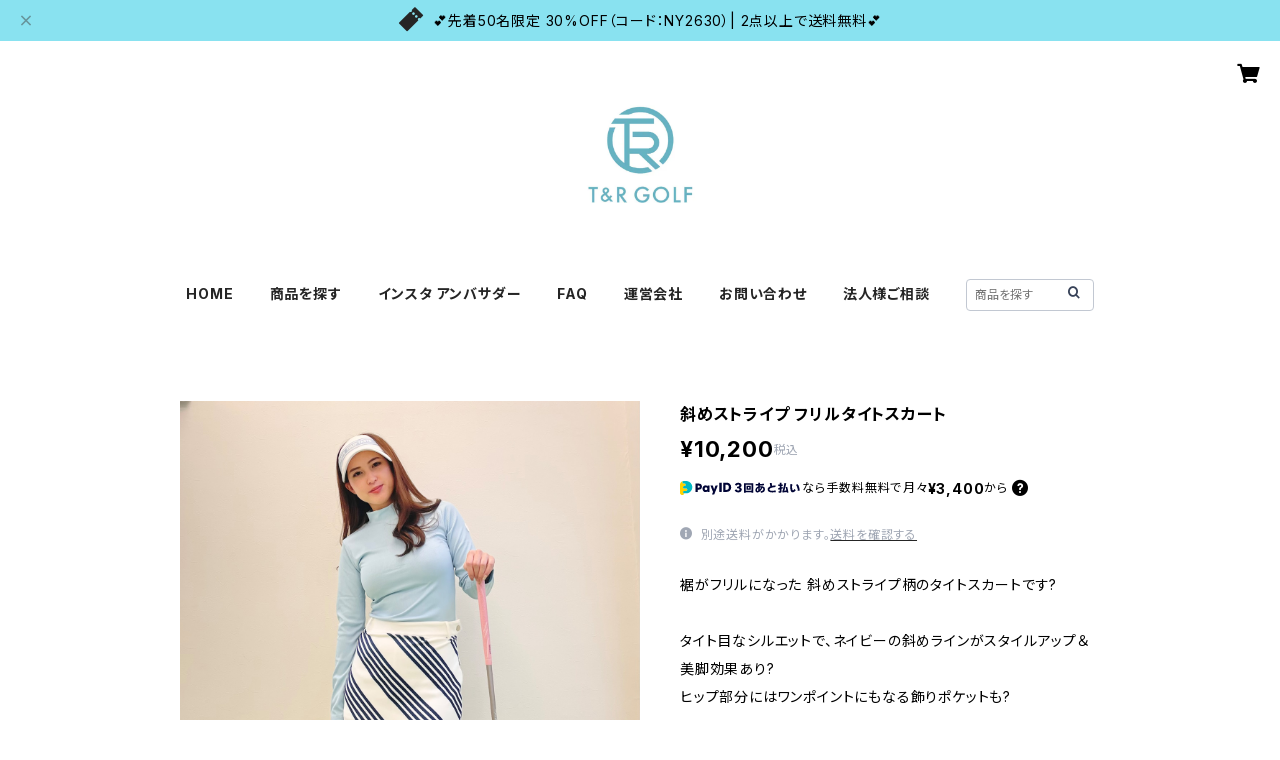

--- FILE ---
content_type: text/html; charset=UTF-8
request_url: https://www.tandr.shop/items/77590791/reviews?format=user&score=all&page=1
body_size: 2342
content:
				<li class="review01__listChild">
			<figure class="review01__itemInfo">
				<a href="/items/100995746" class="review01__imgWrap">
					<img src="https://baseec-img-mng.akamaized.net/images/item/origin/be97e0f9afa8a747d6eb5287da7051ee.jpg?imformat=generic&q=90&im=Resize,width=146,type=normal" alt="T&amp;R 25&#039; カートタオル" class="review01__img">
				</a>
				<figcaption class="review01__item">
					<i class="review01__iconImg ico--bad"></i>
					<p class="review01__itemName">T&amp;R 25&#039; カートタオル</p>
										<p class="review01__itemVariation">ティファニーブルー</p>
										<time datetime="2025-11-30" class="review01__date">2025/11/30</time>
				</figcaption>
			</figure><!-- /.review01__itemInfo -->
						<p class="review01__comment">マジックテープがタオルに張り付いて届いた為、剥がす際にほつれのような毛羽立ちができてしまいました。粘着力が強いマジックテープは個別包装してほしかったです。そもそもタオルに直接つけるものではないのに何故タオルに付けていた？返品は面倒なのでこのまま使いますが残念です。</p>
								</li>
				<li class="review01__listChild">
			<figure class="review01__itemInfo">
				<a href="/items/87669350" class="review01__imgWrap">
					<img src="https://baseec-img-mng.akamaized.net/images/item/origin/a2f95282107c38f342bcb5ccf2cbe287.jpg?imformat=generic&q=90&im=Resize,width=146,type=normal" alt="3WAY マルチポケットボストンバッグ" class="review01__img">
				</a>
				<figcaption class="review01__item">
					<i class="review01__iconImg ico--good"></i>
					<p class="review01__itemName">3WAY マルチポケットボストンバッグ</p>
										<time datetime="2025-09-23" class="review01__date">2025/09/23</time>
				</figcaption>
			</figure><!-- /.review01__itemInfo -->
								</li>
				<li class="review01__listChild">
			<figure class="review01__itemInfo">
				<a href="/items/75386685" class="review01__imgWrap">
					<img src="https://baseec-img-mng.akamaized.net/images/item/origin/087f462aa36c5a758a23560670e5354d.jpg?imformat=generic&q=90&im=Resize,width=146,type=normal" alt="AWAPPA ５枚入り（炭泡 毛穴洗浄パック）" class="review01__img">
				</a>
				<figcaption class="review01__item">
					<i class="review01__iconImg ico--good"></i>
					<p class="review01__itemName">AWAPPA ５枚入り（炭泡 毛穴洗浄パック）</p>
										<time datetime="2025-09-23" class="review01__date">2025/09/23</time>
				</figcaption>
			</figure><!-- /.review01__itemInfo -->
								</li>
				<li class="review01__listChild">
			<figure class="review01__itemInfo">
				<a href="/items/84933891" class="review01__imgWrap">
					<img src="https://baseec-img-mng.akamaized.net/images/item/origin/c0a0119e64d6e7b4952df29021b0db9f.jpg?imformat=generic&q=90&im=Resize,width=146,type=normal" alt="DANI レザー調プリーツスカート" class="review01__img">
				</a>
				<figcaption class="review01__item">
					<i class="review01__iconImg ico--good"></i>
					<p class="review01__itemName">DANI レザー調プリーツスカート</p>
										<p class="review01__itemVariation">ホワイト</p>
										<time datetime="2025-08-19" class="review01__date">2025/08/19</time>
				</figcaption>
			</figure><!-- /.review01__itemInfo -->
								</li>
				<li class="review01__listChild">
			<figure class="review01__itemInfo">
				<a href="/items/78998311" class="review01__imgWrap">
					<img src="https://baseec-img-mng.akamaized.net/images/item/origin/9c98625e844d7f7e2a067304f5037471.jpg?imformat=generic&q=90&im=Resize,width=146,type=normal" alt="T&amp;R パステルソックス（ショート丈）" class="review01__img">
				</a>
				<figcaption class="review01__item">
					<i class="review01__iconImg ico--good"></i>
					<p class="review01__itemName">T&amp;R パステルソックス（ショート丈）</p>
										<p class="review01__itemVariation">パステルブルー</p>
										<time datetime="2025-08-19" class="review01__date">2025/08/19</time>
				</figcaption>
			</figure><!-- /.review01__itemInfo -->
								</li>
				<li class="review01__listChild">
			<figure class="review01__itemInfo">
				<a href="/items/79850248" class="review01__imgWrap">
					<img src="https://baseec-img-mng.akamaized.net/images/item/origin/8d4e57a36760530ba1bfdb38dfc770a7.jpg?imformat=generic&q=90&im=Resize,width=146,type=normal" alt="T&amp;R 無地柄ハイソックス" class="review01__img">
				</a>
				<figcaption class="review01__item">
					<i class="review01__iconImg ico--good"></i>
					<p class="review01__itemName">T&amp;R 無地柄ハイソックス</p>
										<p class="review01__itemVariation">ホワイト</p>
										<time datetime="2025-08-19" class="review01__date">2025/08/19</time>
				</figcaption>
			</figure><!-- /.review01__itemInfo -->
						<p class="review01__comment">合わせやすい🎵</p>
								</li>
				<li class="review01__listChild">
			<figure class="review01__itemInfo">
				<a href="/items/86409830" class="review01__imgWrap">
					<img src="https://baseec-img-mng.akamaized.net/images/item/origin/610cf226fda298e3e32af80227931304.jpg?imformat=generic&q=90&im=Resize,width=146,type=normal" alt="DANI カラーカーゴスカート" class="review01__img">
				</a>
				<figcaption class="review01__item">
					<i class="review01__iconImg ico--good"></i>
					<p class="review01__itemName">DANI カラーカーゴスカート</p>
										<p class="review01__itemVariation">M</p>
										<time datetime="2025-08-19" class="review01__date">2025/08/19</time>
				</figcaption>
			</figure><!-- /.review01__itemInfo -->
								</li>
				<li class="review01__listChild">
			<figure class="review01__itemInfo">
				<a href="/items/79803018" class="review01__imgWrap">
					<img src="https://baseec-img-mng.akamaized.net/images/item/origin/5c74df8c21c3707afd8092e0e0277195.jpg?imformat=generic&q=90&im=Resize,width=146,type=normal" alt="T&amp;R カラビナ付きサングラスケース" class="review01__img">
				</a>
				<figcaption class="review01__item">
					<i class="review01__iconImg ico--good"></i>
					<p class="review01__itemName">T&amp;R カラビナ付きサングラスケース</p>
										<p class="review01__itemVariation">ピンク</p>
										<time datetime="2025-08-19" class="review01__date">2025/08/19</time>
				</figcaption>
			</figure><!-- /.review01__itemInfo -->
						<p class="review01__comment">ハードケースなのでサングラスが傷つかなくて助かります！
ゴルフはもちろん、車に置いておくサングラスとかにも使えますね😄</p>
								</li>
				<li class="review01__listChild">
			<figure class="review01__itemInfo">
				<a href="/items/87669350" class="review01__imgWrap">
					<img src="https://baseec-img-mng.akamaized.net/images/item/origin/a2f95282107c38f342bcb5ccf2cbe287.jpg?imformat=generic&q=90&im=Resize,width=146,type=normal" alt="3WAY マルチポケットボストンバッグ" class="review01__img">
				</a>
				<figcaption class="review01__item">
					<i class="review01__iconImg ico--good"></i>
					<p class="review01__itemName">3WAY マルチポケットボストンバッグ</p>
										<p class="review01__itemVariation">ベージュ</p>
										<time datetime="2025-08-19" class="review01__date">2025/08/19</time>
				</figcaption>
			</figure><!-- /.review01__itemInfo -->
						<p class="review01__comment">ゴルフシーンはもちろん、日常使いにも便利なちょうどいいサイズです❤️</p>
								</li>
				<li class="review01__listChild">
			<figure class="review01__itemInfo">
				<a href="/items/100995746" class="review01__imgWrap">
					<img src="https://baseec-img-mng.akamaized.net/images/item/origin/be97e0f9afa8a747d6eb5287da7051ee.jpg?imformat=generic&q=90&im=Resize,width=146,type=normal" alt="T&amp;R 25&#039; カートタオル" class="review01__img">
				</a>
				<figcaption class="review01__item">
					<i class="review01__iconImg ico--good"></i>
					<p class="review01__itemName">T&amp;R 25&#039; カートタオル</p>
										<p class="review01__itemVariation">チェリーピンク</p>
										<time datetime="2025-08-19" class="review01__date">2025/08/19</time>
				</figcaption>
			</figure><!-- /.review01__itemInfo -->
						<p class="review01__comment">夏場はストッキングを履かないのですが、汗がシートに付かなくてとっても助かります！</p>
								</li>
				<li class="review01__listChild">
			<figure class="review01__itemInfo">
				<a href="/items/75386685" class="review01__imgWrap">
					<img src="https://baseec-img-mng.akamaized.net/images/item/origin/087f462aa36c5a758a23560670e5354d.jpg?imformat=generic&q=90&im=Resize,width=146,type=normal" alt="AWAPPA ５枚入り（炭泡 毛穴洗浄パック）" class="review01__img">
				</a>
				<figcaption class="review01__item">
					<i class="review01__iconImg ico--good"></i>
					<p class="review01__itemName">AWAPPA ５枚入り（炭泡 毛穴洗浄パック）</p>
										<time datetime="2025-08-19" class="review01__date">2025/08/19</time>
				</figcaption>
			</figure><!-- /.review01__itemInfo -->
						<p class="review01__comment">気持ちいい〜</p>
								</li>
				<li class="review01__listChild">
			<figure class="review01__itemInfo">
				<a href="/items/79850248" class="review01__imgWrap">
					<img src="https://baseec-img-mng.akamaized.net/images/item/origin/8d4e57a36760530ba1bfdb38dfc770a7.jpg?imformat=generic&q=90&im=Resize,width=146,type=normal" alt="T&amp;R 無地柄ハイソックス" class="review01__img">
				</a>
				<figcaption class="review01__item">
					<i class="review01__iconImg ico--good"></i>
					<p class="review01__itemName">T&amp;R 無地柄ハイソックス</p>
										<p class="review01__itemVariation">ブラック</p>
										<time datetime="2025-07-10" class="review01__date">2025/07/10</time>
				</figcaption>
			</figure><!-- /.review01__itemInfo -->
						<p class="review01__comment">T&amp;Rロゴが可愛いです🍮
ソックスは消耗が早いので、コスパ良くて助かります！</p>
								</li>
				<li class="review01__listChild">
			<figure class="review01__itemInfo">
				<a href="/items/62914626" class="review01__imgWrap">
					<img src="https://baseec-img-mng.akamaized.net/images/item/origin/e32a2eb7c84f7c3557eb95618dd371b2.jpg?imformat=generic&q=90&im=Resize,width=146,type=normal" alt="襟付きフラワーロゴノースリーブトップス" class="review01__img">
				</a>
				<figcaption class="review01__item">
					<i class="review01__iconImg ico--good"></i>
					<p class="review01__itemName">襟付きフラワーロゴノースリーブトップス</p>
										<p class="review01__itemVariation">ブラック</p>
										<time datetime="2025-07-09" class="review01__date">2025/07/09</time>
				</figcaption>
			</figure><!-- /.review01__itemInfo -->
						<p class="review01__comment">フラワーロゴのアクセントがすごくかわいい💖
ギンガムチェックスカートとの相性もすごくよかったです☺</p>
								</li>
				<li class="review01__listChild">
			<figure class="review01__itemInfo">
				<a href="/items/66550664" class="review01__imgWrap">
					<img src="https://baseec-img-mng.akamaized.net/images/item/origin/c07b54bd66fb6207dc11edf4bdc52978.jpg?imformat=generic&q=90&im=Resize,width=146,type=normal" alt="DANI ダブルジップ マルチベスト" class="review01__img">
				</a>
				<figcaption class="review01__item">
					<i class="review01__iconImg ico--good"></i>
					<p class="review01__itemName">DANI ダブルジップ マルチベスト</p>
										<p class="review01__itemVariation">ピンクS</p>
										<time datetime="2025-07-09" class="review01__date">2025/07/09</time>
				</figcaption>
			</figure><!-- /.review01__itemInfo -->
						<p class="review01__comment">ちょっとした時に羽織れるので一枚持っておくと便利♪♪</p>
								</li>
				<li class="review01__listChild">
			<figure class="review01__itemInfo">
				<a href="/items/77372791" class="review01__imgWrap">
					<img src="https://baseec-img-mng.akamaized.net/images/item/origin/986eed8a285200e3bd99901fa6759869.jpg?imformat=generic&q=90&im=Resize,width=146,type=normal" alt="QC PLAY babyスリムトップス" class="review01__img">
				</a>
				<figcaption class="review01__item">
					<i class="review01__iconImg ico--good"></i>
					<p class="review01__itemName">QC PLAY babyスリムトップス</p>
										<p class="review01__itemVariation">ベージュ</p>
										<time datetime="2025-07-09" class="review01__date">2025/07/09</time>
				</figcaption>
			</figure><!-- /.review01__itemInfo -->
						<p class="review01__comment">デザインはシンプルだけど形がとっても可愛くてヘビロテしてます💕</p>
								</li>
				<li class="review01__listChild">
			<figure class="review01__itemInfo">
				<a href="/items/77459047" class="review01__imgWrap">
					<img src="https://baseec-img-mng.akamaized.net/images/item/origin/2c67d354a5c001fb27f31b30aadb5c63.jpg?imformat=generic&q=90&im=Resize,width=146,type=normal" alt="DANI 襟付き ベージュライン ノースリーブ" class="review01__img">
				</a>
				<figcaption class="review01__item">
					<i class="review01__iconImg ico--good"></i>
					<p class="review01__itemName">DANI 襟付き ベージュライン ノースリーブ</p>
										<p class="review01__itemVariation">S</p>
										<time datetime="2025-07-09" class="review01__date">2025/07/09</time>
				</figcaption>
			</figure><!-- /.review01__itemInfo -->
						<p class="review01__comment">ベージュのラインがとってもかわいい！
夏にぴったりのノースリーブウェアで大満足です！</p>
								</li>
				<li class="review01__listChild">
			<figure class="review01__itemInfo">
				<a href="/items/111979358" class="review01__imgWrap">
					<img src="https://baseec-img-mng.akamaized.net/images/item/origin/355a9e37e996c19ae11a9d2d45c01522.jpg?imformat=generic&q=90&im=Resize,width=146,type=normal" alt="シティリンカーン冷感半袖ポロシャツ" class="review01__img">
				</a>
				<figcaption class="review01__item">
					<i class="review01__iconImg ico--good"></i>
					<p class="review01__itemName">シティリンカーン冷感半袖ポロシャツ</p>
										<p class="review01__itemVariation">サイズM　色ダークブルー</p>
										<time datetime="2025-07-05" class="review01__date">2025/07/05</time>
				</figcaption>
			</figure><!-- /.review01__itemInfo -->
						<p class="review01__comment">紺色を買いました
シンプルなデザインにアクセントとしてホワイトラインが入っていてとてもよかった！</p>
								</li>
				<li class="review01__listChild">
			<figure class="review01__itemInfo">
				<a href="/items/111979350" class="review01__imgWrap">
					<img src="https://baseec-img-mng.akamaized.net/images/item/origin/04f62f33ad0cfeb245983ea8849267ca.jpg?imformat=generic&q=90&im=Resize,width=146,type=normal" alt="軽量冷感半袖ポロシャツ" class="review01__img">
				</a>
				<figcaption class="review01__item">
					<i class="review01__iconImg ico--good"></i>
					<p class="review01__itemName">軽量冷感半袖ポロシャツ</p>
										<p class="review01__itemVariation">サイズM　海軍</p>
										<time datetime="2025-07-05" class="review01__date">2025/07/05</time>
				</figcaption>
			</figure><!-- /.review01__itemInfo -->
						<p class="review01__comment">Malbon Golfのポロシャツ、さすがのデザインでGood👍
既に厚い今年は冷感ポロシャツが最高です☻</p>
								</li>
				<li class="review01__listChild">
			<figure class="review01__itemInfo">
				<a href="/items/105648160" class="review01__imgWrap">
					<img src="https://baseec-img-mng.akamaized.net/images/item/origin/d9ad538c2d19b957c34f60bf70aa28a1.png?imformat=generic&q=90&im=Resize,width=146,type=normal" alt="【Malbon Golf】襟付きノースリーブトップス" class="review01__img">
				</a>
				<figcaption class="review01__item">
					<i class="review01__iconImg ico--good"></i>
					<p class="review01__itemName">【Malbon Golf】襟付きノースリーブトップス</p>
										<p class="review01__itemVariation">サイズL　グリーン</p>
										<time datetime="2025-07-05" class="review01__date">2025/07/05</time>
				</figcaption>
			</figure><!-- /.review01__itemInfo -->
						<p class="review01__comment">Malbon Golfの新商品！
ラウンドで写真めっちゃ盛れました💛</p>
								</li>
				<li class="review01__listChild">
			<figure class="review01__itemInfo">
				<a href="/items/78747202" class="review01__imgWrap">
					<img src="https://baseec-img-mng.akamaized.net/images/item/origin/fa7dd0ff3ca5d00bcc8d058518ce26a8.jpg?imformat=generic&q=90&im=Resize,width=146,type=normal" alt="T&amp;R ポケット付きフレアスカート" class="review01__img">
				</a>
				<figcaption class="review01__item">
					<i class="review01__iconImg ico--good"></i>
					<p class="review01__itemName">T&amp;R ポケット付きフレアスカート</p>
										<p class="review01__itemVariation">レモンイエローM</p>
										<time datetime="2025-07-05" class="review01__date">2025/07/05</time>
				</figcaption>
			</figure><!-- /.review01__itemInfo -->
						<p class="review01__comment">新色ということでレモンイエローを買ってみました！
やっぱりこのシリーズめちゃくちゃかわいい！</p>
								</li>
		